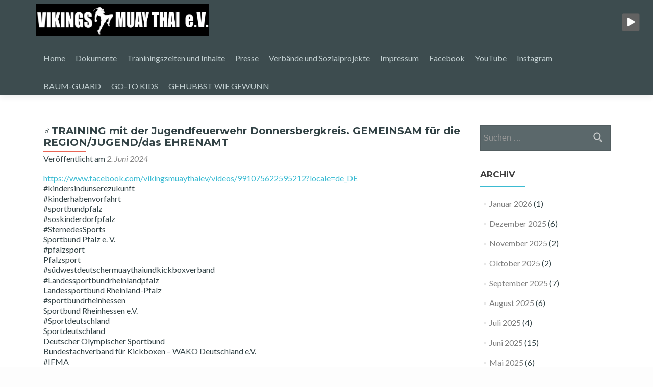

--- FILE ---
content_type: text/html; charset=UTF-8
request_url: https://vikings-muaythai.de/%E2%99%82%EF%B8%8Ftraining-mit-der-jugendfeuerwehr-donnersbergkreis-gemeinsam-fuer-die-region-jugend-das-ehrenamt/
body_size: 12902
content:
<!DOCTYPE html>

<html lang="de">

<head>

<meta charset="UTF-8">
<meta name="viewport" content="width=device-width, initial-scale=1">
<link rel="profile" href="http://gmpg.org/xfn/11">
<link rel="pingback" href="https://vikings-muaythai.de/xmlrpc.php">

<title>‍♂️TRAINING mit der Jugendfeuerwehr Donnersbergkreis. GEMEINSAM  für die REGION/JUGEND/das EHRENAMT &#8211; Vikings Muay Thai Club</title>
<meta name='robots' content='max-image-preview:large' />
<link rel='dns-prefetch' href='//cdn.canvasjs.com' />
<link rel='dns-prefetch' href='//fonts.googleapis.com' />
<link rel="alternate" type="application/rss+xml" title="Vikings Muay Thai Club &raquo; Feed" href="https://vikings-muaythai.de/feed/" />
<link rel="alternate" type="application/rss+xml" title="Vikings Muay Thai Club &raquo; Kommentar-Feed" href="https://vikings-muaythai.de/comments/feed/" />
<link rel="alternate" type="application/rss+xml" title="Vikings Muay Thai Club &raquo; ‍♂️TRAINING mit der Jugendfeuerwehr Donnersbergkreis. GEMEINSAM  für die REGION/JUGEND/das EHRENAMT-Kommentar-Feed" href="https://vikings-muaythai.de/%e2%99%82%ef%b8%8ftraining-mit-der-jugendfeuerwehr-donnersbergkreis-gemeinsam-fuer-die-region-jugend-das-ehrenamt/feed/" />
<link rel="alternate" title="oEmbed (JSON)" type="application/json+oembed" href="https://vikings-muaythai.de/wp-json/oembed/1.0/embed?url=https%3A%2F%2Fvikings-muaythai.de%2F%25e2%2599%2582%25ef%25b8%258ftraining-mit-der-jugendfeuerwehr-donnersbergkreis-gemeinsam-fuer-die-region-jugend-das-ehrenamt%2F" />
<link rel="alternate" title="oEmbed (XML)" type="text/xml+oembed" href="https://vikings-muaythai.de/wp-json/oembed/1.0/embed?url=https%3A%2F%2Fvikings-muaythai.de%2F%25e2%2599%2582%25ef%25b8%258ftraining-mit-der-jugendfeuerwehr-donnersbergkreis-gemeinsam-fuer-die-region-jugend-das-ehrenamt%2F&#038;format=xml" />
<style id='wp-img-auto-sizes-contain-inline-css' type='text/css'>
img:is([sizes=auto i],[sizes^="auto," i]){contain-intrinsic-size:3000px 1500px}
/*# sourceURL=wp-img-auto-sizes-contain-inline-css */
</style>
<style id='wp-emoji-styles-inline-css' type='text/css'>

	img.wp-smiley, img.emoji {
		display: inline !important;
		border: none !important;
		box-shadow: none !important;
		height: 1em !important;
		width: 1em !important;
		margin: 0 0.07em !important;
		vertical-align: -0.1em !important;
		background: none !important;
		padding: 0 !important;
	}
/*# sourceURL=wp-emoji-styles-inline-css */
</style>
<style id='wp-block-library-inline-css' type='text/css'>
:root{--wp-block-synced-color:#7a00df;--wp-block-synced-color--rgb:122,0,223;--wp-bound-block-color:var(--wp-block-synced-color);--wp-editor-canvas-background:#ddd;--wp-admin-theme-color:#007cba;--wp-admin-theme-color--rgb:0,124,186;--wp-admin-theme-color-darker-10:#006ba1;--wp-admin-theme-color-darker-10--rgb:0,107,160.5;--wp-admin-theme-color-darker-20:#005a87;--wp-admin-theme-color-darker-20--rgb:0,90,135;--wp-admin-border-width-focus:2px}@media (min-resolution:192dpi){:root{--wp-admin-border-width-focus:1.5px}}.wp-element-button{cursor:pointer}:root .has-very-light-gray-background-color{background-color:#eee}:root .has-very-dark-gray-background-color{background-color:#313131}:root .has-very-light-gray-color{color:#eee}:root .has-very-dark-gray-color{color:#313131}:root .has-vivid-green-cyan-to-vivid-cyan-blue-gradient-background{background:linear-gradient(135deg,#00d084,#0693e3)}:root .has-purple-crush-gradient-background{background:linear-gradient(135deg,#34e2e4,#4721fb 50%,#ab1dfe)}:root .has-hazy-dawn-gradient-background{background:linear-gradient(135deg,#faaca8,#dad0ec)}:root .has-subdued-olive-gradient-background{background:linear-gradient(135deg,#fafae1,#67a671)}:root .has-atomic-cream-gradient-background{background:linear-gradient(135deg,#fdd79a,#004a59)}:root .has-nightshade-gradient-background{background:linear-gradient(135deg,#330968,#31cdcf)}:root .has-midnight-gradient-background{background:linear-gradient(135deg,#020381,#2874fc)}:root{--wp--preset--font-size--normal:16px;--wp--preset--font-size--huge:42px}.has-regular-font-size{font-size:1em}.has-larger-font-size{font-size:2.625em}.has-normal-font-size{font-size:var(--wp--preset--font-size--normal)}.has-huge-font-size{font-size:var(--wp--preset--font-size--huge)}.has-text-align-center{text-align:center}.has-text-align-left{text-align:left}.has-text-align-right{text-align:right}.has-fit-text{white-space:nowrap!important}#end-resizable-editor-section{display:none}.aligncenter{clear:both}.items-justified-left{justify-content:flex-start}.items-justified-center{justify-content:center}.items-justified-right{justify-content:flex-end}.items-justified-space-between{justify-content:space-between}.screen-reader-text{border:0;clip-path:inset(50%);height:1px;margin:-1px;overflow:hidden;padding:0;position:absolute;width:1px;word-wrap:normal!important}.screen-reader-text:focus{background-color:#ddd;clip-path:none;color:#444;display:block;font-size:1em;height:auto;left:5px;line-height:normal;padding:15px 23px 14px;text-decoration:none;top:5px;width:auto;z-index:100000}html :where(.has-border-color){border-style:solid}html :where([style*=border-top-color]){border-top-style:solid}html :where([style*=border-right-color]){border-right-style:solid}html :where([style*=border-bottom-color]){border-bottom-style:solid}html :where([style*=border-left-color]){border-left-style:solid}html :where([style*=border-width]){border-style:solid}html :where([style*=border-top-width]){border-top-style:solid}html :where([style*=border-right-width]){border-right-style:solid}html :where([style*=border-bottom-width]){border-bottom-style:solid}html :where([style*=border-left-width]){border-left-style:solid}html :where(img[class*=wp-image-]){height:auto;max-width:100%}:where(figure){margin:0 0 1em}html :where(.is-position-sticky){--wp-admin--admin-bar--position-offset:var(--wp-admin--admin-bar--height,0px)}@media screen and (max-width:600px){html :where(.is-position-sticky){--wp-admin--admin-bar--position-offset:0px}}

/*# sourceURL=wp-block-library-inline-css */
</style><style id='global-styles-inline-css' type='text/css'>
:root{--wp--preset--aspect-ratio--square: 1;--wp--preset--aspect-ratio--4-3: 4/3;--wp--preset--aspect-ratio--3-4: 3/4;--wp--preset--aspect-ratio--3-2: 3/2;--wp--preset--aspect-ratio--2-3: 2/3;--wp--preset--aspect-ratio--16-9: 16/9;--wp--preset--aspect-ratio--9-16: 9/16;--wp--preset--color--black: #000000;--wp--preset--color--cyan-bluish-gray: #abb8c3;--wp--preset--color--white: #ffffff;--wp--preset--color--pale-pink: #f78da7;--wp--preset--color--vivid-red: #cf2e2e;--wp--preset--color--luminous-vivid-orange: #ff6900;--wp--preset--color--luminous-vivid-amber: #fcb900;--wp--preset--color--light-green-cyan: #7bdcb5;--wp--preset--color--vivid-green-cyan: #00d084;--wp--preset--color--pale-cyan-blue: #8ed1fc;--wp--preset--color--vivid-cyan-blue: #0693e3;--wp--preset--color--vivid-purple: #9b51e0;--wp--preset--gradient--vivid-cyan-blue-to-vivid-purple: linear-gradient(135deg,rgb(6,147,227) 0%,rgb(155,81,224) 100%);--wp--preset--gradient--light-green-cyan-to-vivid-green-cyan: linear-gradient(135deg,rgb(122,220,180) 0%,rgb(0,208,130) 100%);--wp--preset--gradient--luminous-vivid-amber-to-luminous-vivid-orange: linear-gradient(135deg,rgb(252,185,0) 0%,rgb(255,105,0) 100%);--wp--preset--gradient--luminous-vivid-orange-to-vivid-red: linear-gradient(135deg,rgb(255,105,0) 0%,rgb(207,46,46) 100%);--wp--preset--gradient--very-light-gray-to-cyan-bluish-gray: linear-gradient(135deg,rgb(238,238,238) 0%,rgb(169,184,195) 100%);--wp--preset--gradient--cool-to-warm-spectrum: linear-gradient(135deg,rgb(74,234,220) 0%,rgb(151,120,209) 20%,rgb(207,42,186) 40%,rgb(238,44,130) 60%,rgb(251,105,98) 80%,rgb(254,248,76) 100%);--wp--preset--gradient--blush-light-purple: linear-gradient(135deg,rgb(255,206,236) 0%,rgb(152,150,240) 100%);--wp--preset--gradient--blush-bordeaux: linear-gradient(135deg,rgb(254,205,165) 0%,rgb(254,45,45) 50%,rgb(107,0,62) 100%);--wp--preset--gradient--luminous-dusk: linear-gradient(135deg,rgb(255,203,112) 0%,rgb(199,81,192) 50%,rgb(65,88,208) 100%);--wp--preset--gradient--pale-ocean: linear-gradient(135deg,rgb(255,245,203) 0%,rgb(182,227,212) 50%,rgb(51,167,181) 100%);--wp--preset--gradient--electric-grass: linear-gradient(135deg,rgb(202,248,128) 0%,rgb(113,206,126) 100%);--wp--preset--gradient--midnight: linear-gradient(135deg,rgb(2,3,129) 0%,rgb(40,116,252) 100%);--wp--preset--font-size--small: 13px;--wp--preset--font-size--medium: 20px;--wp--preset--font-size--large: 36px;--wp--preset--font-size--x-large: 42px;--wp--preset--spacing--20: 0.44rem;--wp--preset--spacing--30: 0.67rem;--wp--preset--spacing--40: 1rem;--wp--preset--spacing--50: 1.5rem;--wp--preset--spacing--60: 2.25rem;--wp--preset--spacing--70: 3.38rem;--wp--preset--spacing--80: 5.06rem;--wp--preset--shadow--natural: 6px 6px 9px rgba(0, 0, 0, 0.2);--wp--preset--shadow--deep: 12px 12px 50px rgba(0, 0, 0, 0.4);--wp--preset--shadow--sharp: 6px 6px 0px rgba(0, 0, 0, 0.2);--wp--preset--shadow--outlined: 6px 6px 0px -3px rgb(255, 255, 255), 6px 6px rgb(0, 0, 0);--wp--preset--shadow--crisp: 6px 6px 0px rgb(0, 0, 0);}:where(.is-layout-flex){gap: 0.5em;}:where(.is-layout-grid){gap: 0.5em;}body .is-layout-flex{display: flex;}.is-layout-flex{flex-wrap: wrap;align-items: center;}.is-layout-flex > :is(*, div){margin: 0;}body .is-layout-grid{display: grid;}.is-layout-grid > :is(*, div){margin: 0;}:where(.wp-block-columns.is-layout-flex){gap: 2em;}:where(.wp-block-columns.is-layout-grid){gap: 2em;}:where(.wp-block-post-template.is-layout-flex){gap: 1.25em;}:where(.wp-block-post-template.is-layout-grid){gap: 1.25em;}.has-black-color{color: var(--wp--preset--color--black) !important;}.has-cyan-bluish-gray-color{color: var(--wp--preset--color--cyan-bluish-gray) !important;}.has-white-color{color: var(--wp--preset--color--white) !important;}.has-pale-pink-color{color: var(--wp--preset--color--pale-pink) !important;}.has-vivid-red-color{color: var(--wp--preset--color--vivid-red) !important;}.has-luminous-vivid-orange-color{color: var(--wp--preset--color--luminous-vivid-orange) !important;}.has-luminous-vivid-amber-color{color: var(--wp--preset--color--luminous-vivid-amber) !important;}.has-light-green-cyan-color{color: var(--wp--preset--color--light-green-cyan) !important;}.has-vivid-green-cyan-color{color: var(--wp--preset--color--vivid-green-cyan) !important;}.has-pale-cyan-blue-color{color: var(--wp--preset--color--pale-cyan-blue) !important;}.has-vivid-cyan-blue-color{color: var(--wp--preset--color--vivid-cyan-blue) !important;}.has-vivid-purple-color{color: var(--wp--preset--color--vivid-purple) !important;}.has-black-background-color{background-color: var(--wp--preset--color--black) !important;}.has-cyan-bluish-gray-background-color{background-color: var(--wp--preset--color--cyan-bluish-gray) !important;}.has-white-background-color{background-color: var(--wp--preset--color--white) !important;}.has-pale-pink-background-color{background-color: var(--wp--preset--color--pale-pink) !important;}.has-vivid-red-background-color{background-color: var(--wp--preset--color--vivid-red) !important;}.has-luminous-vivid-orange-background-color{background-color: var(--wp--preset--color--luminous-vivid-orange) !important;}.has-luminous-vivid-amber-background-color{background-color: var(--wp--preset--color--luminous-vivid-amber) !important;}.has-light-green-cyan-background-color{background-color: var(--wp--preset--color--light-green-cyan) !important;}.has-vivid-green-cyan-background-color{background-color: var(--wp--preset--color--vivid-green-cyan) !important;}.has-pale-cyan-blue-background-color{background-color: var(--wp--preset--color--pale-cyan-blue) !important;}.has-vivid-cyan-blue-background-color{background-color: var(--wp--preset--color--vivid-cyan-blue) !important;}.has-vivid-purple-background-color{background-color: var(--wp--preset--color--vivid-purple) !important;}.has-black-border-color{border-color: var(--wp--preset--color--black) !important;}.has-cyan-bluish-gray-border-color{border-color: var(--wp--preset--color--cyan-bluish-gray) !important;}.has-white-border-color{border-color: var(--wp--preset--color--white) !important;}.has-pale-pink-border-color{border-color: var(--wp--preset--color--pale-pink) !important;}.has-vivid-red-border-color{border-color: var(--wp--preset--color--vivid-red) !important;}.has-luminous-vivid-orange-border-color{border-color: var(--wp--preset--color--luminous-vivid-orange) !important;}.has-luminous-vivid-amber-border-color{border-color: var(--wp--preset--color--luminous-vivid-amber) !important;}.has-light-green-cyan-border-color{border-color: var(--wp--preset--color--light-green-cyan) !important;}.has-vivid-green-cyan-border-color{border-color: var(--wp--preset--color--vivid-green-cyan) !important;}.has-pale-cyan-blue-border-color{border-color: var(--wp--preset--color--pale-cyan-blue) !important;}.has-vivid-cyan-blue-border-color{border-color: var(--wp--preset--color--vivid-cyan-blue) !important;}.has-vivid-purple-border-color{border-color: var(--wp--preset--color--vivid-purple) !important;}.has-vivid-cyan-blue-to-vivid-purple-gradient-background{background: var(--wp--preset--gradient--vivid-cyan-blue-to-vivid-purple) !important;}.has-light-green-cyan-to-vivid-green-cyan-gradient-background{background: var(--wp--preset--gradient--light-green-cyan-to-vivid-green-cyan) !important;}.has-luminous-vivid-amber-to-luminous-vivid-orange-gradient-background{background: var(--wp--preset--gradient--luminous-vivid-amber-to-luminous-vivid-orange) !important;}.has-luminous-vivid-orange-to-vivid-red-gradient-background{background: var(--wp--preset--gradient--luminous-vivid-orange-to-vivid-red) !important;}.has-very-light-gray-to-cyan-bluish-gray-gradient-background{background: var(--wp--preset--gradient--very-light-gray-to-cyan-bluish-gray) !important;}.has-cool-to-warm-spectrum-gradient-background{background: var(--wp--preset--gradient--cool-to-warm-spectrum) !important;}.has-blush-light-purple-gradient-background{background: var(--wp--preset--gradient--blush-light-purple) !important;}.has-blush-bordeaux-gradient-background{background: var(--wp--preset--gradient--blush-bordeaux) !important;}.has-luminous-dusk-gradient-background{background: var(--wp--preset--gradient--luminous-dusk) !important;}.has-pale-ocean-gradient-background{background: var(--wp--preset--gradient--pale-ocean) !important;}.has-electric-grass-gradient-background{background: var(--wp--preset--gradient--electric-grass) !important;}.has-midnight-gradient-background{background: var(--wp--preset--gradient--midnight) !important;}.has-small-font-size{font-size: var(--wp--preset--font-size--small) !important;}.has-medium-font-size{font-size: var(--wp--preset--font-size--medium) !important;}.has-large-font-size{font-size: var(--wp--preset--font-size--large) !important;}.has-x-large-font-size{font-size: var(--wp--preset--font-size--x-large) !important;}
/*# sourceURL=global-styles-inline-css */
</style>

<style id='classic-theme-styles-inline-css' type='text/css'>
/*! This file is auto-generated */
.wp-block-button__link{color:#fff;background-color:#32373c;border-radius:9999px;box-shadow:none;text-decoration:none;padding:calc(.667em + 2px) calc(1.333em + 2px);font-size:1.125em}.wp-block-file__button{background:#32373c;color:#fff;text-decoration:none}
/*# sourceURL=/wp-includes/css/classic-themes.min.css */
</style>
<link rel='stylesheet' id='jquery-ui-css' href='https://vikings-muaythai.de/wp-content/plugins/soundy-background-music/css/jquery-ui-1.12.1/jquery-ui.css?ver=6.9' type='text/css' media='all' />
<link rel='stylesheet' id='soundy_front_end-css' href='https://vikings-muaythai.de/wp-content/plugins/soundy-background-music/css/style-front-end.css?ver=6.9' type='text/css' media='all' />
<link rel='stylesheet' id='turbo-widgets-css' href='https://vikings-muaythai.de/wp-content/plugins/turbo-widgets/public/css/turbo-widgets-public.css?ver=2.0.0' type='text/css' media='all' />
<link rel='stylesheet' id='dashicons-css' href='https://vikings-muaythai.de/wp-includes/css/dashicons.min.css?ver=6.9' type='text/css' media='all' />
<link rel='stylesheet' id='admin-bar-css' href='https://vikings-muaythai.de/wp-includes/css/admin-bar.min.css?ver=6.9' type='text/css' media='all' />
<style id='admin-bar-inline-css' type='text/css'>

    .canvasjs-chart-credit{
        display: none !important;
    }
    #vtrtsFreeChart canvas {
    border-radius: 6px;
}

.vtrts-free-adminbar-weekly-title {
    font-weight: bold;
    font-size: 14px;
    color: #fff;
    margin-bottom: 6px;
}

        #wpadminbar #wp-admin-bar-vtrts_free_top_button .ab-icon:before {
            content: "\f185";
            color: #1DAE22;
            top: 3px;
        }
    #wp-admin-bar-vtrts_pro_top_button .ab-item {
        min-width: 180px;
    }
    .vtrts-free-adminbar-dropdown {
        min-width: 420px ;
        padding: 18px 18px 12px 18px;
        background: #23282d;
        color: #fff;
        border-radius: 8px;
        box-shadow: 0 4px 24px rgba(0,0,0,0.15);
        margin-top: 10px;
    }
    .vtrts-free-adminbar-grid {
        display: grid;
        grid-template-columns: 1fr 1fr;
        gap: 18px 18px; /* row-gap column-gap */
        margin-bottom: 18px;
    }
    .vtrts-free-adminbar-card {
        background: #2c3338;
        border-radius: 8px;
        padding: 18px 18px 12px 18px;
        box-shadow: 0 2px 8px rgba(0,0,0,0.07);
        display: flex;
        flex-direction: column;
        align-items: flex-start;
    }
    /* Extra margin for the right column */
    .vtrts-free-adminbar-card:nth-child(2),
    .vtrts-free-adminbar-card:nth-child(4) {
        margin-left: 10px !important;
        padding-left: 10px !important;
                padding-top: 6px !important;

        margin-right: 10px !important;
        padding-right : 10px !important;
        margin-top: 10px !important;
    }
    .vtrts-free-adminbar-card:nth-child(1),
    .vtrts-free-adminbar-card:nth-child(3) {
        margin-left: 10px !important;
        padding-left: 10px !important;
                padding-top: 6px !important;

        margin-top: 10px !important;
                padding-right : 10px !important;

    }
    /* Extra margin for the bottom row */
    .vtrts-free-adminbar-card:nth-child(3),
    .vtrts-free-adminbar-card:nth-child(4) {
        margin-top: 6px !important;
        padding-top: 6px !important;
        margin-top: 10px !important;
    }
    .vtrts-free-adminbar-card-title {
        font-size: 14px;
        font-weight: 800;
        margin-bottom: 6px;
        color: #fff;
    }
    .vtrts-free-adminbar-card-value {
        font-size: 22px;
        font-weight: bold;
        color: #1DAE22;
        margin-bottom: 4px;
    }
    .vtrts-free-adminbar-card-sub {
        font-size: 12px;
        color: #aaa;
    }
    .vtrts-free-adminbar-btn-wrap {
        text-align: center;
        margin-top: 8px;
    }

    #wp-admin-bar-vtrts_free_top_button .ab-item{
    min-width: 80px !important;
        padding: 0px !important;
    .vtrts-free-adminbar-btn {
        display: inline-block;
        background: #1DAE22;
        color: #fff !important;
        font-weight: bold;
        padding: 8px 28px;
        border-radius: 6px;
        text-decoration: none;
        font-size: 15px;
        transition: background 0.2s;
        margin-top: 8px;
    }
    .vtrts-free-adminbar-btn:hover {
        background: #15991b;
        color: #fff !important;
    }

    .vtrts-free-adminbar-dropdown-wrap { min-width: 0; padding: 0; }
    #wpadminbar #wp-admin-bar-vtrts_free_top_button .vtrts-free-adminbar-dropdown { display: none; position: absolute; left: 0; top: 100%; z-index: 99999; }
    #wpadminbar #wp-admin-bar-vtrts_free_top_button:hover .vtrts-free-adminbar-dropdown { display: block; }
    
        .ab-empty-item #wp-admin-bar-vtrts_free_top_button-default .ab-empty-item{
    height:0px !important;
    padding :0px !important;
     }
            #wpadminbar .quicklinks .ab-empty-item{
        padding:0px !important;
    }
    .vtrts-free-adminbar-dropdown {
    min-width: 420px;
    padding: 18px 18px 12px 18px;
    background: #23282d;
    color: #fff;
    border-radius: 12px; /* more rounded */
    box-shadow: 0 8px 32px rgba(0,0,0,0.25); /* deeper shadow */
    margin-top: 10px;
}

.vtrts-free-adminbar-btn-wrap {
    text-align: center;
    margin-top: 18px; /* more space above */
}

.vtrts-free-adminbar-btn {
    display: inline-block;
    background: #1DAE22;
    color: #fff !important;
    font-weight: bold;
    padding: 5px 22px;
    border-radius: 8px;
    text-decoration: none;
    font-size: 17px;
    transition: background 0.2s, box-shadow 0.2s;
    margin-top: 8px;
    box-shadow: 0 2px 8px rgba(29,174,34,0.15);
    text-align: center;
    line-height: 1.6;
    
}
.vtrts-free-adminbar-btn:hover {
    background: #15991b;
    color: #fff !important;
    box-shadow: 0 4px 16px rgba(29,174,34,0.25);
}
    


/*# sourceURL=admin-bar-inline-css */
</style>
<link rel='stylesheet' id='zerif_bootstrap_style-css' href='https://vikings-muaythai.de/wp-content/themes/zerif-lite/css/bootstrap.css?ver=6.9' type='text/css' media='all' />
<link rel='stylesheet' id='zblackbeard-style-css' href='https://vikings-muaythai.de/wp-content/themes/zerif-lite/style.css?ver=6.9' type='text/css' media='all' />
<link rel='stylesheet' id='zerif_font-css' href='//fonts.googleapis.com/css?family=Lato%3A300%2C400%2C700%2C400italic%7CMontserrat%3A400%2C700%7CHomemade+Apple&#038;subset=latin%2Clatin-ext' type='text/css' media='all' />
<link rel='stylesheet' id='zerif_font_all-css' href='//fonts.googleapis.com/css?family=Open+Sans%3A300%2C300italic%2C400%2C400italic%2C600%2C600italic%2C700%2C700italic%2C800%2C800italic&#038;subset=latin&#038;ver=6.9' type='text/css' media='all' />
<link rel='stylesheet' id='zerif_fontawesome-css' href='https://vikings-muaythai.de/wp-content/themes/zerif-lite/css/font-awesome.min.css?ver=v1' type='text/css' media='all' />
<link rel='stylesheet' id='zerif_style-css' href='https://vikings-muaythai.de/wp-content/themes/zblackbeard/style.css?ver=1.8.5.49' type='text/css' media='all' />
<style id='zerif_style-inline-css' type='text/css'>
body.home.page:not(.page-template-template-frontpage) {
			background-image: none !important;
		}
/*# sourceURL=zerif_style-inline-css */
</style>
<link rel='stylesheet' id='zerif_responsive_style-css' href='https://vikings-muaythai.de/wp-content/themes/zerif-lite/css/responsive.css?ver=1.8.5.49' type='text/css' media='all' />
<script type="text/javascript" id="ahc_front_js-js-extra">
/* <![CDATA[ */
var ahc_ajax_front = {"ajax_url":"https://vikings-muaythai.de/wp-admin/admin-ajax.php","plugin_url":"https://vikings-muaythai.de/wp-content/plugins/visitors-traffic-real-time-statistics/","page_id":"301106","page_title":"\u200d\u2642\ufe0fTRAINING mit der Jugendfeuerwehr Donnersbergkreis. GEMEINSAM  f\u00fcr die REGION/JUGEND/das EHRENAMT","post_type":"post"};
//# sourceURL=ahc_front_js-js-extra
/* ]]> */
</script>
<script type="text/javascript" src="https://vikings-muaythai.de/wp-content/plugins/visitors-traffic-real-time-statistics/js/front.js?ver=6.9" id="ahc_front_js-js"></script>
<script type="text/javascript" src="https://vikings-muaythai.de/wp-includes/js/jquery/jquery.min.js?ver=3.7.1" id="jquery-core-js"></script>
<script type="text/javascript" src="https://vikings-muaythai.de/wp-includes/js/jquery/jquery-migrate.min.js?ver=3.4.1" id="jquery-migrate-js"></script>
<script type="text/javascript" src="https://vikings-muaythai.de/wp-content/plugins/soundy-background-music/js/front-end.js?ver=6.9" id="soundy-front-end-js"></script>
<script type="text/javascript" src="https://vikings-muaythai.de/wp-content/plugins/turbo-widgets/public/js/turbo-widgets-public.js?ver=2.0.0" id="turbo-widgets-js"></script>
<link rel="https://api.w.org/" href="https://vikings-muaythai.de/wp-json/" /><link rel="alternate" title="JSON" type="application/json" href="https://vikings-muaythai.de/wp-json/wp/v2/posts/301106" /><link rel="EditURI" type="application/rsd+xml" title="RSD" href="https://vikings-muaythai.de/xmlrpc.php?rsd" />
<meta name="generator" content="WordPress 6.9" />
<link rel="canonical" href="https://vikings-muaythai.de/%e2%99%82%ef%b8%8ftraining-mit-der-jugendfeuerwehr-donnersbergkreis-gemeinsam-fuer-die-region-jugend-das-ehrenamt/" />
<link rel='shortlink' href='https://vikings-muaythai.de/?p=301106' />
            <script>
                var war_soundy_front_end = new war_SoundyFrontEnd(
                {
                    pp_code:                    '<img class="war_soundy_audio_control war_soundy_pp_corner" style="position: fixed; right: 35px; top: 35px;">',
                    audio_code:                 '<div style="display: none;">  <audio id="war_soundy_audio_player" preload="auto" autoplay >	   <source id="war_soundy_audio_player_source" src="https://vikings-muaythai.de/wp-content/uploads/2016/08/krieger-demo-250716.mp3" type="audio/mpeg">  </audio></div>',
                    audio_volume:               0.06,
                    preview:                    'false',
                    button_url_play_normal:     'https://vikings-muaythai.de/wp-content/plugins/soundy-background-music/images/buttons/48x48/play-square-grey.png',
                    button_url_pause_normal:    'https://vikings-muaythai.de/wp-content/plugins/soundy-background-music/images/buttons/48x48/pause-square-grey.png',
                    button_url_play_hover:      'https://vikings-muaythai.de/wp-content/plugins/soundy-background-music/images/buttons/48x48/play-square-blue.png',
                    button_url_pause_hover:     'https://vikings-muaythai.de/wp-content/plugins/soundy-background-music/images/buttons/48x48/pause-square-blue.png',
                    user_agent_is_IOS:          false                } );

                var war_soundy_responsive_mode = 'scale';
                var war_soundy_button_corner = 'upper_right';
                var war_soundy_responsive_reference_window_width = 2048;            </script>
        <style type="text/css" id="custom-background-css">
body.custom-background { background-color: #000000; background-image: url("https://vikings-muaythai.de/wp-content/uploads/2022/12/TITELBILD-VIKINGS-6.jpg"); background-position: left top; background-size: cover; background-repeat: no-repeat; background-attachment: scroll; }
</style>
	
<link rel='stylesheet' id='mediaelement-css' href='https://vikings-muaythai.de/wp-includes/js/mediaelement/mediaelementplayer-legacy.min.css?ver=4.2.17' type='text/css' media='all' />
<link rel='stylesheet' id='wp-mediaelement-css' href='https://vikings-muaythai.de/wp-includes/js/mediaelement/wp-mediaelement.min.css?ver=6.9' type='text/css' media='all' />
</head>


	<body class="wp-singular post-template-default single single-post postid-301106 single-format-standard wp-custom-logo wp-theme-zerif-lite wp-child-theme-zblackbeard" >

	

<div id="mobilebgfix">
	<div class="mobile-bg-fix-img-wrap">
		<div class="mobile-bg-fix-img"></div>
	</div>
	<div class="mobile-bg-fix-whole-site">


<header id="home" class="header" itemscope="itemscope" itemtype="http://schema.org/WPHeader">

	<div id="main-nav" class="navbar navbar-inverse bs-docs-nav" role="banner">

		<div class="container">

			
			<div class="navbar-header responsive-logo">

				<button class="navbar-toggle collapsed" type="button" data-toggle="collapse" data-target=".bs-navbar-collapse">

				<span class="sr-only">Schalte Navigation</span>

				<span class="icon-bar"></span>

				<span class="icon-bar"></span>

				<span class="icon-bar"></span>

				</button>

					<div class="navbar-brand" itemscope itemtype="http://schema.org/Organization">

						<a href="https://vikings-muaythai.de/" class="custom-logo-link" rel="home"><img width="1537" height="280" src="https://vikings-muaythai.de/wp-content/uploads/2017/01/new-logo.jpg" class="custom-logo" alt="Vikings Muay Thai Club" decoding="async" fetchpriority="high" srcset="https://vikings-muaythai.de/wp-content/uploads/2017/01/new-logo.jpg 1537w, https://vikings-muaythai.de/wp-content/uploads/2017/01/new-logo-600x109.jpg 600w, https://vikings-muaythai.de/wp-content/uploads/2017/01/new-logo-300x55.jpg 300w, https://vikings-muaythai.de/wp-content/uploads/2017/01/new-logo-768x140.jpg 768w, https://vikings-muaythai.de/wp-content/uploads/2017/01/new-logo-1024x187.jpg 1024w" sizes="(max-width: 1537px) 100vw, 1537px" /></a>
					</div> <!-- /.navbar-brand -->

				</div> <!-- /.navbar-header -->

			
		
		<nav class="navbar-collapse bs-navbar-collapse collapse" id="site-navigation" itemscope itemtype="http://schema.org/SiteNavigationElement">
			<a class="screen-reader-text skip-link" href="#content">Zum Inhalt springen</a>
			<ul id="menu-menu-1" class="nav navbar-nav navbar-right responsive-nav main-nav-list"><li id="menu-item-10782" class="menu-item menu-item-type-custom menu-item-object-custom menu-item-home menu-item-10782"><a href="https://vikings-muaythai.de/">Home</a></li>
<li id="menu-item-10783" class="menu-item menu-item-type-post_type menu-item-object-page menu-item-10783"><a href="https://vikings-muaythai.de/dokumente/">Dokumente</a></li>
<li id="menu-item-10813" class="menu-item menu-item-type-post_type menu-item-object-page menu-item-10813"><a href="https://vikings-muaythai.de/trainingszeiten_und_inhalte/">Traniningszeiten und Inhalte</a></li>
<li id="menu-item-10966" class="menu-item menu-item-type-post_type menu-item-object-page menu-item-10966"><a href="https://vikings-muaythai.de/presse/">Presse</a></li>
<li id="menu-item-10967" class="menu-item menu-item-type-post_type menu-item-object-page menu-item-10967"><a href="https://vikings-muaythai.de/verbaende/">Verbände und Sozialprojekte</a></li>
<li id="menu-item-10784" class="menu-item menu-item-type-post_type menu-item-object-page menu-item-10784"><a href="https://vikings-muaythai.de/impressum/">Impressum</a></li>
<li id="menu-item-10797" class="menu-item menu-item-type-custom menu-item-object-custom menu-item-10797"><a href="https://www.facebook.com/vikingsmuaythaiev/">Facebook</a></li>
<li id="menu-item-12003" class="menu-item menu-item-type-custom menu-item-object-custom menu-item-12003"><a href="https://www.youtube.com/channel/UCzWC4TSNCIt_BzIAm4osEgg">YouTube</a></li>
<li id="menu-item-13621" class="menu-item menu-item-type-custom menu-item-object-custom menu-item-13621"><a href="https://www.instagram.com/vikingsfightteam/">Instagram</a></li>
<li id="menu-item-215409" class="menu-item menu-item-type-post_type menu-item-object-page menu-item-215409"><a href="https://vikings-muaythai.de/baum-guard/">BAUM-GUARD</a></li>
<li id="menu-item-300736" class="menu-item menu-item-type-post_type menu-item-object-page menu-item-300736"><a href="https://vikings-muaythai.de/go-to-kids/">GO-TO KIDS</a></li>
<li id="menu-item-301309" class="menu-item menu-item-type-post_type menu-item-object-page menu-item-301309"><a href="https://vikings-muaythai.de/gehubbst-wie-gewunn/">GEHUBBST WIE GEWUNN</a></li>
</ul>		</nav>

		
		</div> <!-- /.container -->

		
	</div> <!-- /#main-nav -->
	<!-- / END TOP BAR -->

<div class="clear"></div>

</header> <!-- / END HOME SECTION  -->

<div id="content" class="site-content">

	<div class="container">
				<div class="content-left-wrap col-md-9">
						<div id="primary" class="content-area">
				<main itemscope itemtype="http://schema.org/WebPageElement" itemprop="mainContentOfPage" id="main" class="site-main">
				<article id="post-301106" class="post-301106 post type-post status-publish format-standard hentry category-uncategorized">

	<header class="entry-header">

		<h1 class="entry-title">‍♂️TRAINING mit der Jugendfeuerwehr Donnersbergkreis. GEMEINSAM  für die REGION/JUGEND/das EHRENAMT</h1>

		<div class="entry-meta">

			<span class="posted-on">Veröffentlicht am <a href="https://vikings-muaythai.de/%e2%99%82%ef%b8%8ftraining-mit-der-jugendfeuerwehr-donnersbergkreis-gemeinsam-fuer-die-region-jugend-das-ehrenamt/" rel="bookmark"><time class="entry-date published" datetime="2024-06-02T10:39:50+00:00">2. Juni 2024</time></a></span><span class="byline"> von <span class="author vcard"><a class="url fn n" href="https://vikings-muaythai.de/author/vikingsmuaythai/">vikingsmuaythai</a></span></span>
		</div><!-- .entry-meta -->

	</header><!-- .entry-header -->

	<div class="entry-content">

		<p><a href="https://www.facebook.com/vikingsmuaythaiev/videos/991075622595212?locale=de_DE">https://www.facebook.com/vikingsmuaythaiev/videos/991075622595212?locale=de_DE</a><br />
#kindersindunserezukunft<br />
#kinderhabenvorfahrt<br />
#sportbundpfalz<br />
#soskinderdorfpfalz<br />
#SternedesSports<br />
Sportbund Pfalz e. V.<br />
#pfalzsport<br />
Pfalzsport<br />
#südwestdeutschermuaythaiundkickboxverband<br />
#Landessportbundrheinlandpfalz<br />
Landessportbund Rheinland-Pfalz<br />
#sportbundrheinhessen<br />
Sportbund Rheinhessen e.V.<br />
#Sportdeutschland<br />
Sportdeutschland<br />
Deutscher Olympischer Sportbund<br />
Bundesfachverband für Kickboxen &#8211; WAKO Deutschland e.V.<br />
#IFMA<br />
International Federation of Muaythai Associations<br />
VKBMO<br />
#ifmabelgium<br />
#vkbmo<br />
Integration durch Sport Rheinland-Pfalz<br />
Landesinitiative Land in Bewegung Rheinland Pfalz<br />
Sterne des Sports<br />
Volksbank Alzey-Worms eG<br />
Sparkasse Donnersberg<br />
Sparda-Bank Südwest eG<br />
Donnersbergkreis<br />
SOS-Kinderdorf Pfalz<br />
DRK Kreisverband Donnersberg<br />
EDEKA Kirchheimbolanden<br />
TOP TEN<br />
BLUMEN DIANA &#8230; GÖLLHEIM<br />
(Diana Unger)</p>

	</div><!-- .entry-content -->

	<footer class="entry-footer">

		Dieser Eintrag wurde veröffentlicht in <a href="https://vikings-muaythai.de/category/uncategorized/" rel="category tag">Uncategorized</a>. Lesezeichen auf den <a href="https://vikings-muaythai.de/%e2%99%82%ef%b8%8ftraining-mit-der-jugendfeuerwehr-donnersbergkreis-gemeinsam-fuer-die-region-jugend-das-ehrenamt/" rel="Lesezeichen">Permanentlink</a>.
		
	</footer><!-- .entry-footer -->

</article><!-- #post-## -->

	<nav class="navigation post-navigation" aria-label="Beiträge">
		<h2 class="screen-reader-text">Beitrags-Navigation</h2>
		<div class="nav-links"><div class="nav-previous"><a href="https://vikings-muaythai.de/%e2%99%82%ef%b8%8fvikings-kampfrichter-im-stetigem-qualifizierungsmodus/" rel="prev"><span class="meta-nav">&larr;</span> ‍♂️VIKINGS-KAMPFRICHTER im stetigem Qualifizierungsmodus&#8230;</a></div><div class="nav-next"><a href="https://vikings-muaythai.de/%e2%99%82%ef%b8%8fthore-15-jahre-erneuter-deutscher-meister-in-k1/" rel="next">‍♂️THORE (15 Jahre) erneuter DEUTSCHER MEISTER in K1 <span class="meta-nav">&rarr;</span></a></div></div>
	</nav>
<div id="comments" class="comments-area">

	
	
		<div id="respond" class="comment-respond">
		<h3 id="reply-title" class="comment-reply-title">Schreibe einen Kommentar <small><a rel="nofollow" id="cancel-comment-reply-link" href="/%E2%99%82%EF%B8%8Ftraining-mit-der-jugendfeuerwehr-donnersbergkreis-gemeinsam-fuer-die-region-jugend-das-ehrenamt/#respond" style="display:none;">Antwort abbrechen</a></small></h3><p class="must-log-in">Du musst <a href="https://vikings-muaythai.de/wp-login.php?redirect_to=https%3A%2F%2Fvikings-muaythai.de%2F%25e2%2599%2582%25ef%25b8%258ftraining-mit-der-jugendfeuerwehr-donnersbergkreis-gemeinsam-fuer-die-region-jugend-das-ehrenamt%2F">angemeldet</a> sein, um einen Kommentar abzugeben.</p>	</div><!-- #respond -->
	
</div><!-- #comments -->
				</main><!-- #main -->
			</div><!-- #primary -->
					</div><!-- .content-left-wrap -->
						<div class="sidebar-wrap col-md-3 content-left-wrap">
			

	<div id="secondary" class="widget-area" role="complementary">

		
		<aside id="search-2" class="widget widget_search"><form role="search" method="get" class="search-form" action="https://vikings-muaythai.de/">
				<label>
					<span class="screen-reader-text">Suche nach:</span>
					<input type="search" class="search-field" placeholder="Suchen …" value="" name="s" />
				</label>
				<input type="submit" class="search-submit" value="Suchen" />
			</form></aside><aside id="archives-4" class="widget widget_archive"><h2 class="widget-title">Archiv</h2>
			<ul>
					<li><a href='https://vikings-muaythai.de/2026/01/'>Januar 2026</a>&nbsp;(1)</li>
	<li><a href='https://vikings-muaythai.de/2025/12/'>Dezember 2025</a>&nbsp;(6)</li>
	<li><a href='https://vikings-muaythai.de/2025/11/'>November 2025</a>&nbsp;(2)</li>
	<li><a href='https://vikings-muaythai.de/2025/10/'>Oktober 2025</a>&nbsp;(2)</li>
	<li><a href='https://vikings-muaythai.de/2025/09/'>September 2025</a>&nbsp;(7)</li>
	<li><a href='https://vikings-muaythai.de/2025/08/'>August 2025</a>&nbsp;(6)</li>
	<li><a href='https://vikings-muaythai.de/2025/07/'>Juli 2025</a>&nbsp;(4)</li>
	<li><a href='https://vikings-muaythai.de/2025/06/'>Juni 2025</a>&nbsp;(15)</li>
	<li><a href='https://vikings-muaythai.de/2025/05/'>Mai 2025</a>&nbsp;(6)</li>
	<li><a href='https://vikings-muaythai.de/2025/04/'>April 2025</a>&nbsp;(4)</li>
	<li><a href='https://vikings-muaythai.de/2025/03/'>März 2025</a>&nbsp;(2)</li>
	<li><a href='https://vikings-muaythai.de/2025/02/'>Februar 2025</a>&nbsp;(3)</li>
	<li><a href='https://vikings-muaythai.de/2025/01/'>Januar 2025</a>&nbsp;(1)</li>
	<li><a href='https://vikings-muaythai.de/2024/12/'>Dezember 2024</a>&nbsp;(4)</li>
	<li><a href='https://vikings-muaythai.de/2024/11/'>November 2024</a>&nbsp;(8)</li>
	<li><a href='https://vikings-muaythai.de/2024/10/'>Oktober 2024</a>&nbsp;(8)</li>
	<li><a href='https://vikings-muaythai.de/2024/09/'>September 2024</a>&nbsp;(4)</li>
	<li><a href='https://vikings-muaythai.de/2024/08/'>August 2024</a>&nbsp;(8)</li>
	<li><a href='https://vikings-muaythai.de/2024/07/'>Juli 2024</a>&nbsp;(4)</li>
	<li><a href='https://vikings-muaythai.de/2024/06/'>Juni 2024</a>&nbsp;(9)</li>
	<li><a href='https://vikings-muaythai.de/2024/05/'>Mai 2024</a>&nbsp;(2)</li>
	<li><a href='https://vikings-muaythai.de/2024/04/'>April 2024</a>&nbsp;(4)</li>
	<li><a href='https://vikings-muaythai.de/2024/03/'>März 2024</a>&nbsp;(3)</li>
	<li><a href='https://vikings-muaythai.de/2024/02/'>Februar 2024</a>&nbsp;(3)</li>
	<li><a href='https://vikings-muaythai.de/2024/01/'>Januar 2024</a>&nbsp;(4)</li>
	<li><a href='https://vikings-muaythai.de/2023/12/'>Dezember 2023</a>&nbsp;(2)</li>
	<li><a href='https://vikings-muaythai.de/2023/11/'>November 2023</a>&nbsp;(8)</li>
	<li><a href='https://vikings-muaythai.de/2023/10/'>Oktober 2023</a>&nbsp;(11)</li>
	<li><a href='https://vikings-muaythai.de/2023/09/'>September 2023</a>&nbsp;(14)</li>
	<li><a href='https://vikings-muaythai.de/2023/08/'>August 2023</a>&nbsp;(6)</li>
	<li><a href='https://vikings-muaythai.de/2023/07/'>Juli 2023</a>&nbsp;(8)</li>
	<li><a href='https://vikings-muaythai.de/2023/06/'>Juni 2023</a>&nbsp;(16)</li>
	<li><a href='https://vikings-muaythai.de/2023/05/'>Mai 2023</a>&nbsp;(12)</li>
	<li><a href='https://vikings-muaythai.de/2023/04/'>April 2023</a>&nbsp;(4)</li>
	<li><a href='https://vikings-muaythai.de/2023/03/'>März 2023</a>&nbsp;(5)</li>
	<li><a href='https://vikings-muaythai.de/2023/02/'>Februar 2023</a>&nbsp;(5)</li>
	<li><a href='https://vikings-muaythai.de/2023/01/'>Januar 2023</a>&nbsp;(14)</li>
	<li><a href='https://vikings-muaythai.de/2022/12/'>Dezember 2022</a>&nbsp;(14)</li>
	<li><a href='https://vikings-muaythai.de/2022/11/'>November 2022</a>&nbsp;(13)</li>
	<li><a href='https://vikings-muaythai.de/2022/10/'>Oktober 2022</a>&nbsp;(6)</li>
	<li><a href='https://vikings-muaythai.de/2022/09/'>September 2022</a>&nbsp;(11)</li>
	<li><a href='https://vikings-muaythai.de/2022/08/'>August 2022</a>&nbsp;(11)</li>
	<li><a href='https://vikings-muaythai.de/2022/07/'>Juli 2022</a>&nbsp;(9)</li>
	<li><a href='https://vikings-muaythai.de/2022/06/'>Juni 2022</a>&nbsp;(12)</li>
	<li><a href='https://vikings-muaythai.de/2022/05/'>Mai 2022</a>&nbsp;(7)</li>
	<li><a href='https://vikings-muaythai.de/2022/04/'>April 2022</a>&nbsp;(5)</li>
	<li><a href='https://vikings-muaythai.de/2022/03/'>März 2022</a>&nbsp;(8)</li>
	<li><a href='https://vikings-muaythai.de/2022/02/'>Februar 2022</a>&nbsp;(16)</li>
	<li><a href='https://vikings-muaythai.de/2022/01/'>Januar 2022</a>&nbsp;(5)</li>
	<li><a href='https://vikings-muaythai.de/2021/12/'>Dezember 2021</a>&nbsp;(16)</li>
	<li><a href='https://vikings-muaythai.de/2021/11/'>November 2021</a>&nbsp;(16)</li>
	<li><a href='https://vikings-muaythai.de/2021/10/'>Oktober 2021</a>&nbsp;(13)</li>
	<li><a href='https://vikings-muaythai.de/2021/09/'>September 2021</a>&nbsp;(14)</li>
	<li><a href='https://vikings-muaythai.de/2021/08/'>August 2021</a>&nbsp;(8)</li>
	<li><a href='https://vikings-muaythai.de/2021/07/'>Juli 2021</a>&nbsp;(15)</li>
	<li><a href='https://vikings-muaythai.de/2021/06/'>Juni 2021</a>&nbsp;(8)</li>
	<li><a href='https://vikings-muaythai.de/2021/05/'>Mai 2021</a>&nbsp;(12)</li>
	<li><a href='https://vikings-muaythai.de/2021/04/'>April 2021</a>&nbsp;(11)</li>
	<li><a href='https://vikings-muaythai.de/2021/03/'>März 2021</a>&nbsp;(16)</li>
	<li><a href='https://vikings-muaythai.de/2021/02/'>Februar 2021</a>&nbsp;(27)</li>
	<li><a href='https://vikings-muaythai.de/2021/01/'>Januar 2021</a>&nbsp;(15)</li>
	<li><a href='https://vikings-muaythai.de/2020/12/'>Dezember 2020</a>&nbsp;(6)</li>
	<li><a href='https://vikings-muaythai.de/2020/11/'>November 2020</a>&nbsp;(34)</li>
	<li><a href='https://vikings-muaythai.de/2020/10/'>Oktober 2020</a>&nbsp;(18)</li>
	<li><a href='https://vikings-muaythai.de/2020/09/'>September 2020</a>&nbsp;(29)</li>
	<li><a href='https://vikings-muaythai.de/2020/08/'>August 2020</a>&nbsp;(36)</li>
	<li><a href='https://vikings-muaythai.de/2020/07/'>Juli 2020</a>&nbsp;(18)</li>
	<li><a href='https://vikings-muaythai.de/2020/06/'>Juni 2020</a>&nbsp;(6)</li>
	<li><a href='https://vikings-muaythai.de/2020/05/'>Mai 2020</a>&nbsp;(11)</li>
	<li><a href='https://vikings-muaythai.de/2020/04/'>April 2020</a>&nbsp;(14)</li>
	<li><a href='https://vikings-muaythai.de/2020/03/'>März 2020</a>&nbsp;(18)</li>
	<li><a href='https://vikings-muaythai.de/2020/02/'>Februar 2020</a>&nbsp;(11)</li>
	<li><a href='https://vikings-muaythai.de/2020/01/'>Januar 2020</a>&nbsp;(17)</li>
	<li><a href='https://vikings-muaythai.de/2019/12/'>Dezember 2019</a>&nbsp;(10)</li>
	<li><a href='https://vikings-muaythai.de/2019/11/'>November 2019</a>&nbsp;(24)</li>
	<li><a href='https://vikings-muaythai.de/2019/10/'>Oktober 2019</a>&nbsp;(25)</li>
	<li><a href='https://vikings-muaythai.de/2019/09/'>September 2019</a>&nbsp;(19)</li>
	<li><a href='https://vikings-muaythai.de/2019/08/'>August 2019</a>&nbsp;(6)</li>
	<li><a href='https://vikings-muaythai.de/2019/07/'>Juli 2019</a>&nbsp;(9)</li>
	<li><a href='https://vikings-muaythai.de/2019/06/'>Juni 2019</a>&nbsp;(8)</li>
	<li><a href='https://vikings-muaythai.de/2019/05/'>Mai 2019</a>&nbsp;(5)</li>
	<li><a href='https://vikings-muaythai.de/2019/04/'>April 2019</a>&nbsp;(12)</li>
	<li><a href='https://vikings-muaythai.de/2019/03/'>März 2019</a>&nbsp;(16)</li>
	<li><a href='https://vikings-muaythai.de/2019/02/'>Februar 2019</a>&nbsp;(17)</li>
	<li><a href='https://vikings-muaythai.de/2019/01/'>Januar 2019</a>&nbsp;(27)</li>
	<li><a href='https://vikings-muaythai.de/2018/12/'>Dezember 2018</a>&nbsp;(9)</li>
	<li><a href='https://vikings-muaythai.de/2018/11/'>November 2018</a>&nbsp;(14)</li>
	<li><a href='https://vikings-muaythai.de/2018/10/'>Oktober 2018</a>&nbsp;(24)</li>
	<li><a href='https://vikings-muaythai.de/2018/09/'>September 2018</a>&nbsp;(10)</li>
	<li><a href='https://vikings-muaythai.de/2018/08/'>August 2018</a>&nbsp;(8)</li>
	<li><a href='https://vikings-muaythai.de/2018/07/'>Juli 2018</a>&nbsp;(13)</li>
	<li><a href='https://vikings-muaythai.de/2018/06/'>Juni 2018</a>&nbsp;(10)</li>
	<li><a href='https://vikings-muaythai.de/2018/05/'>Mai 2018</a>&nbsp;(11)</li>
	<li><a href='https://vikings-muaythai.de/2018/04/'>April 2018</a>&nbsp;(14)</li>
	<li><a href='https://vikings-muaythai.de/2018/03/'>März 2018</a>&nbsp;(14)</li>
	<li><a href='https://vikings-muaythai.de/2018/02/'>Februar 2018</a>&nbsp;(11)</li>
	<li><a href='https://vikings-muaythai.de/2018/01/'>Januar 2018</a>&nbsp;(10)</li>
	<li><a href='https://vikings-muaythai.de/2017/12/'>Dezember 2017</a>&nbsp;(9)</li>
	<li><a href='https://vikings-muaythai.de/2017/11/'>November 2017</a>&nbsp;(7)</li>
	<li><a href='https://vikings-muaythai.de/2017/10/'>Oktober 2017</a>&nbsp;(7)</li>
	<li><a href='https://vikings-muaythai.de/2017/09/'>September 2017</a>&nbsp;(5)</li>
	<li><a href='https://vikings-muaythai.de/2017/08/'>August 2017</a>&nbsp;(6)</li>
	<li><a href='https://vikings-muaythai.de/2017/07/'>Juli 2017</a>&nbsp;(5)</li>
	<li><a href='https://vikings-muaythai.de/2017/06/'>Juni 2017</a>&nbsp;(5)</li>
	<li><a href='https://vikings-muaythai.de/2017/05/'>Mai 2017</a>&nbsp;(3)</li>
	<li><a href='https://vikings-muaythai.de/2017/04/'>April 2017</a>&nbsp;(2)</li>
	<li><a href='https://vikings-muaythai.de/2017/03/'>März 2017</a>&nbsp;(3)</li>
	<li><a href='https://vikings-muaythai.de/2017/02/'>Februar 2017</a>&nbsp;(5)</li>
	<li><a href='https://vikings-muaythai.de/2017/01/'>Januar 2017</a>&nbsp;(6)</li>
	<li><a href='https://vikings-muaythai.de/2016/12/'>Dezember 2016</a>&nbsp;(3)</li>
			</ul>

			</aside><aside id="media_video-2" class="widget widget_media_video"><h2 class="widget-title">Kämpfervorbereitung</h2><div style="width:100%;" class="wp-video"><video class="wp-video-shortcode" id="video-301106-1" preload="metadata" controls="controls"><source type="video/mp4" src="https://vikings-muaythai.de/wp-content/uploads/2017/01/Kämpfervorbereitung-Kinder_x264.mp4?_=1" /><source type="video/mp4" src="https://vikings-muaythai.de/wp-content/uploads/2017/01/Kämpfervorbereitung-Kinder_x264.mp4?_=1" /><a href="https://vikings-muaythai.de/wp-content/uploads/2017/01/Kämpfervorbereitung-Kinder_x264.mp4">https://vikings-muaythai.de/wp-content/uploads/2017/01/Kämpfervorbereitung-Kinder_x264.mp4</a></video></div></aside>
		
	</div><!-- #secondary -->

			</div><!-- .sidebar-wrap -->
			</div><!-- .container -->

</div><!-- .site-content -->


<footer id="footer" itemscope="itemscope" itemtype="http://schema.org/WPFooter">

	
	<div class="container">

		
		<div class="col-md-3 company-details"><div class="zerif-footer-address">Vikings Muay Thai e.V. | Bahnhofstr. 68 |
67297 Marnheim</div></div><div class="col-md-3 company-details"><div class="zerif-footer-email"><a href="mailto:vikings-muaythai@gmx.de">vikings-muaythai@gmx.de</a></div></div><div class="col-md-3 company-details"><div class="zerif-footer-phone"><a href="#">+49 171 3082244</a>
</div></div><div class="col-md-3 copyright"><ul class="social"><li id="facebook"><a href="https://www.facebook.com/vikingsmuaythaiev"><span class="sr-only">Facebook-Link</span> <i class="fa fa-facebook"></i></a></li></ul><!-- .social --><p id="zerif-copyright">Copyright © Vikings MuayThai e.V. 2018 bis heute</p><div class="zerif-copyright-box"><a class="zerif-copyright" rel="nofollow">Zerif Lite </a>entwickelt von <a class="zerif-copyright" href="https://themeisle.com"  rel="nofollow">ThemeIsle</a></div></div>	</div> <!-- / END CONTAINER -->

</footer> <!-- / END FOOOTER  -->


	</div><!-- mobile-bg-fix-whole-site -->
</div><!-- .mobile-bg-fix-wrap -->


<script type="speculationrules">
{"prefetch":[{"source":"document","where":{"and":[{"href_matches":"/*"},{"not":{"href_matches":["/wp-*.php","/wp-admin/*","/wp-content/uploads/*","/wp-content/*","/wp-content/plugins/*","/wp-content/themes/zblackbeard/*","/wp-content/themes/zerif-lite/*","/*\\?(.+)"]}},{"not":{"selector_matches":"a[rel~=\"nofollow\"]"}},{"not":{"selector_matches":".no-prefetch, .no-prefetch a"}}]},"eagerness":"conservative"}]}
</script>
<script type="text/javascript" src="https://vikings-muaythai.de/wp-includes/js/jquery/ui/core.min.js?ver=1.13.3" id="jquery-ui-core-js"></script>
<script type="text/javascript" src="https://vikings-muaythai.de/wp-includes/js/jquery/ui/mouse.min.js?ver=1.13.3" id="jquery-ui-mouse-js"></script>
<script type="text/javascript" src="https://vikings-muaythai.de/wp-includes/js/jquery/ui/slider.min.js?ver=1.13.3" id="jquery-ui-slider-js"></script>
<script type="text/javascript" src="https://vikings-muaythai.de/wp-includes/js/jquery/ui/sortable.min.js?ver=1.13.3" id="jquery-ui-sortable-js"></script>
<script type="text/javascript" src="https://vikings-muaythai.de/wp-includes/js/jquery/ui/effect.min.js?ver=1.13.3" id="jquery-effects-core-js"></script>
<script type="text/javascript" src="https://cdn.canvasjs.com/canvasjs.min.js" id="canvasjs-free-js"></script>
<script type="text/javascript" src="https://vikings-muaythai.de/wp-content/themes/zerif-lite/js/bootstrap.min.js?ver=1.8.5.49" id="zerif_bootstrap_script-js"></script>
<script type="text/javascript" src="https://vikings-muaythai.de/wp-content/themes/zerif-lite/js/jquery.knob.js?ver=1.8.5.49" id="zerif_knob_nav-js"></script>
<script type="text/javascript" src="https://vikings-muaythai.de/wp-content/themes/zerif-lite/js/smoothscroll.js?ver=1.8.5.49" id="zerif_smoothscroll-js"></script>
<script type="text/javascript" src="https://vikings-muaythai.de/wp-content/themes/zerif-lite/js/scrollReveal.js?ver=1.8.5.49" id="zerif_scrollReveal_script-js"></script>
<script type="text/javascript" src="https://vikings-muaythai.de/wp-content/themes/zerif-lite/js/zerif.js?ver=1.8.5.49" id="zerif_script-js"></script>
<script type="text/javascript" src="https://vikings-muaythai.de/wp-includes/js/comment-reply.min.js?ver=6.9" id="comment-reply-js" async="async" data-wp-strategy="async" fetchpriority="low"></script>
<script type="text/javascript" id="mediaelement-core-js-before">
/* <![CDATA[ */
var mejsL10n = {"language":"de","strings":{"mejs.download-file":"Datei herunterladen","mejs.install-flash":"Du verwendest einen Browser, der nicht den Flash-Player aktiviert oder installiert hat. Bitte aktiviere dein Flash-Player-Plugin oder lade die neueste Version von https://get.adobe.com/flashplayer/ herunter","mejs.fullscreen":"Vollbild","mejs.play":"Wiedergeben","mejs.pause":"Pausieren","mejs.time-slider":"Zeit-Schieberegler","mejs.time-help-text":"Benutze die Pfeiltasten Links/Rechts, um 1\u00a0Sekunde vor- oder zur\u00fcckzuspringen. Mit den Pfeiltasten Hoch/Runter kannst du um 10\u00a0Sekunden vor- oder zur\u00fcckspringen.","mejs.live-broadcast":"Live-\u00dcbertragung","mejs.volume-help-text":"Pfeiltasten Hoch/Runter benutzen, um die Lautst\u00e4rke zu regeln.","mejs.unmute":"Lautschalten","mejs.mute":"Stummschalten","mejs.volume-slider":"Lautst\u00e4rkeregler","mejs.video-player":"Video-Player","mejs.audio-player":"Audio-Player","mejs.captions-subtitles":"Untertitel","mejs.captions-chapters":"Kapitel","mejs.none":"Keine","mejs.afrikaans":"Afrikaans","mejs.albanian":"Albanisch","mejs.arabic":"Arabisch","mejs.belarusian":"Wei\u00dfrussisch","mejs.bulgarian":"Bulgarisch","mejs.catalan":"Katalanisch","mejs.chinese":"Chinesisch","mejs.chinese-simplified":"Chinesisch (vereinfacht)","mejs.chinese-traditional":"Chinesisch (traditionell)","mejs.croatian":"Kroatisch","mejs.czech":"Tschechisch","mejs.danish":"D\u00e4nisch","mejs.dutch":"Niederl\u00e4ndisch","mejs.english":"Englisch","mejs.estonian":"Estnisch","mejs.filipino":"Filipino","mejs.finnish":"Finnisch","mejs.french":"Franz\u00f6sisch","mejs.galician":"Galicisch","mejs.german":"Deutsch","mejs.greek":"Griechisch","mejs.haitian-creole":"Haitianisch-Kreolisch","mejs.hebrew":"Hebr\u00e4isch","mejs.hindi":"Hindi","mejs.hungarian":"Ungarisch","mejs.icelandic":"Isl\u00e4ndisch","mejs.indonesian":"Indonesisch","mejs.irish":"Irisch","mejs.italian":"Italienisch","mejs.japanese":"Japanisch","mejs.korean":"Koreanisch","mejs.latvian":"Lettisch","mejs.lithuanian":"Litauisch","mejs.macedonian":"Mazedonisch","mejs.malay":"Malaiisch","mejs.maltese":"Maltesisch","mejs.norwegian":"Norwegisch","mejs.persian":"Persisch","mejs.polish":"Polnisch","mejs.portuguese":"Portugiesisch","mejs.romanian":"Rum\u00e4nisch","mejs.russian":"Russisch","mejs.serbian":"Serbisch","mejs.slovak":"Slowakisch","mejs.slovenian":"Slowenisch","mejs.spanish":"Spanisch","mejs.swahili":"Suaheli","mejs.swedish":"Schwedisch","mejs.tagalog":"Tagalog","mejs.thai":"Thai","mejs.turkish":"T\u00fcrkisch","mejs.ukrainian":"Ukrainisch","mejs.vietnamese":"Vietnamesisch","mejs.welsh":"Walisisch","mejs.yiddish":"Jiddisch"}};
//# sourceURL=mediaelement-core-js-before
/* ]]> */
</script>
<script type="text/javascript" src="https://vikings-muaythai.de/wp-includes/js/mediaelement/mediaelement-and-player.min.js?ver=4.2.17" id="mediaelement-core-js"></script>
<script type="text/javascript" src="https://vikings-muaythai.de/wp-includes/js/mediaelement/mediaelement-migrate.min.js?ver=6.9" id="mediaelement-migrate-js"></script>
<script type="text/javascript" id="mediaelement-js-extra">
/* <![CDATA[ */
var _wpmejsSettings = {"pluginPath":"/wp-includes/js/mediaelement/","classPrefix":"mejs-","stretching":"responsive","audioShortcodeLibrary":"mediaelement","videoShortcodeLibrary":"mediaelement"};
//# sourceURL=mediaelement-js-extra
/* ]]> */
</script>
<script type="text/javascript" src="https://vikings-muaythai.de/wp-includes/js/mediaelement/wp-mediaelement.min.js?ver=6.9" id="wp-mediaelement-js"></script>
<script type="text/javascript" src="https://vikings-muaythai.de/wp-includes/js/mediaelement/renderers/vimeo.min.js?ver=4.2.17" id="mediaelement-vimeo-js"></script>
<script id="wp-emoji-settings" type="application/json">
{"baseUrl":"https://s.w.org/images/core/emoji/17.0.2/72x72/","ext":".png","svgUrl":"https://s.w.org/images/core/emoji/17.0.2/svg/","svgExt":".svg","source":{"concatemoji":"https://vikings-muaythai.de/wp-includes/js/wp-emoji-release.min.js?ver=6.9"}}
</script>
<script type="module">
/* <![CDATA[ */
/*! This file is auto-generated */
const a=JSON.parse(document.getElementById("wp-emoji-settings").textContent),o=(window._wpemojiSettings=a,"wpEmojiSettingsSupports"),s=["flag","emoji"];function i(e){try{var t={supportTests:e,timestamp:(new Date).valueOf()};sessionStorage.setItem(o,JSON.stringify(t))}catch(e){}}function c(e,t,n){e.clearRect(0,0,e.canvas.width,e.canvas.height),e.fillText(t,0,0);t=new Uint32Array(e.getImageData(0,0,e.canvas.width,e.canvas.height).data);e.clearRect(0,0,e.canvas.width,e.canvas.height),e.fillText(n,0,0);const a=new Uint32Array(e.getImageData(0,0,e.canvas.width,e.canvas.height).data);return t.every((e,t)=>e===a[t])}function p(e,t){e.clearRect(0,0,e.canvas.width,e.canvas.height),e.fillText(t,0,0);var n=e.getImageData(16,16,1,1);for(let e=0;e<n.data.length;e++)if(0!==n.data[e])return!1;return!0}function u(e,t,n,a){switch(t){case"flag":return n(e,"\ud83c\udff3\ufe0f\u200d\u26a7\ufe0f","\ud83c\udff3\ufe0f\u200b\u26a7\ufe0f")?!1:!n(e,"\ud83c\udde8\ud83c\uddf6","\ud83c\udde8\u200b\ud83c\uddf6")&&!n(e,"\ud83c\udff4\udb40\udc67\udb40\udc62\udb40\udc65\udb40\udc6e\udb40\udc67\udb40\udc7f","\ud83c\udff4\u200b\udb40\udc67\u200b\udb40\udc62\u200b\udb40\udc65\u200b\udb40\udc6e\u200b\udb40\udc67\u200b\udb40\udc7f");case"emoji":return!a(e,"\ud83e\u1fac8")}return!1}function f(e,t,n,a){let r;const o=(r="undefined"!=typeof WorkerGlobalScope&&self instanceof WorkerGlobalScope?new OffscreenCanvas(300,150):document.createElement("canvas")).getContext("2d",{willReadFrequently:!0}),s=(o.textBaseline="top",o.font="600 32px Arial",{});return e.forEach(e=>{s[e]=t(o,e,n,a)}),s}function r(e){var t=document.createElement("script");t.src=e,t.defer=!0,document.head.appendChild(t)}a.supports={everything:!0,everythingExceptFlag:!0},new Promise(t=>{let n=function(){try{var e=JSON.parse(sessionStorage.getItem(o));if("object"==typeof e&&"number"==typeof e.timestamp&&(new Date).valueOf()<e.timestamp+604800&&"object"==typeof e.supportTests)return e.supportTests}catch(e){}return null}();if(!n){if("undefined"!=typeof Worker&&"undefined"!=typeof OffscreenCanvas&&"undefined"!=typeof URL&&URL.createObjectURL&&"undefined"!=typeof Blob)try{var e="postMessage("+f.toString()+"("+[JSON.stringify(s),u.toString(),c.toString(),p.toString()].join(",")+"));",a=new Blob([e],{type:"text/javascript"});const r=new Worker(URL.createObjectURL(a),{name:"wpTestEmojiSupports"});return void(r.onmessage=e=>{i(n=e.data),r.terminate(),t(n)})}catch(e){}i(n=f(s,u,c,p))}t(n)}).then(e=>{for(const n in e)a.supports[n]=e[n],a.supports.everything=a.supports.everything&&a.supports[n],"flag"!==n&&(a.supports.everythingExceptFlag=a.supports.everythingExceptFlag&&a.supports[n]);var t;a.supports.everythingExceptFlag=a.supports.everythingExceptFlag&&!a.supports.flag,a.supports.everything||((t=a.source||{}).concatemoji?r(t.concatemoji):t.wpemoji&&t.twemoji&&(r(t.twemoji),r(t.wpemoji)))});
//# sourceURL=https://vikings-muaythai.de/wp-includes/js/wp-emoji-loader.min.js
/* ]]> */
</script>


</body>

</html>
